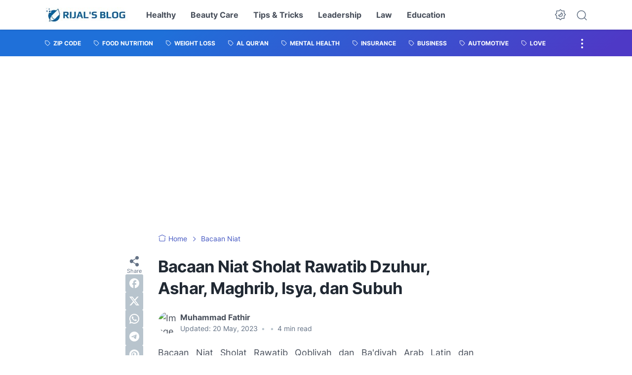

--- FILE ---
content_type: text/html; charset=utf-8
request_url: https://www.google.com/recaptcha/api2/aframe
body_size: 267
content:
<!DOCTYPE HTML><html><head><meta http-equiv="content-type" content="text/html; charset=UTF-8"></head><body><script nonce="i7bTmqPQ4dBw2iD4yQgABw">/** Anti-fraud and anti-abuse applications only. See google.com/recaptcha */ try{var clients={'sodar':'https://pagead2.googlesyndication.com/pagead/sodar?'};window.addEventListener("message",function(a){try{if(a.source===window.parent){var b=JSON.parse(a.data);var c=clients[b['id']];if(c){var d=document.createElement('img');d.src=c+b['params']+'&rc='+(localStorage.getItem("rc::a")?sessionStorage.getItem("rc::b"):"");window.document.body.appendChild(d);sessionStorage.setItem("rc::e",parseInt(sessionStorage.getItem("rc::e")||0)+1);localStorage.setItem("rc::h",'1768442190352');}}}catch(b){}});window.parent.postMessage("_grecaptcha_ready", "*");}catch(b){}</script></body></html>

--- FILE ---
content_type: application/javascript; charset=utf-8
request_url: https://fundingchoicesmessages.google.com/f/AGSKWxUy_n2G4iX9okSLe3JZ2v4E_W9N7OXFqfAOEALfbfuA4nypLNQgufPXGRS0tqHwlZxQNxdDxEGh8kSMOCGukLnf0kcliyAR1QaqN0oET9U_GUUxZyL1LPVFYmLAEjEB_SFJ2_IDCGhNerig3umuBWO-3XOVxz7F8kiz7ewsvHs703NUxdsJq54ZDRJt/_/sponsor-links./internAds./pop_ad./ads/google2._geobanner.
body_size: -1292
content:
window['8fe2ae89-2e4e-447c-b10d-55d86ea1b343'] = true;